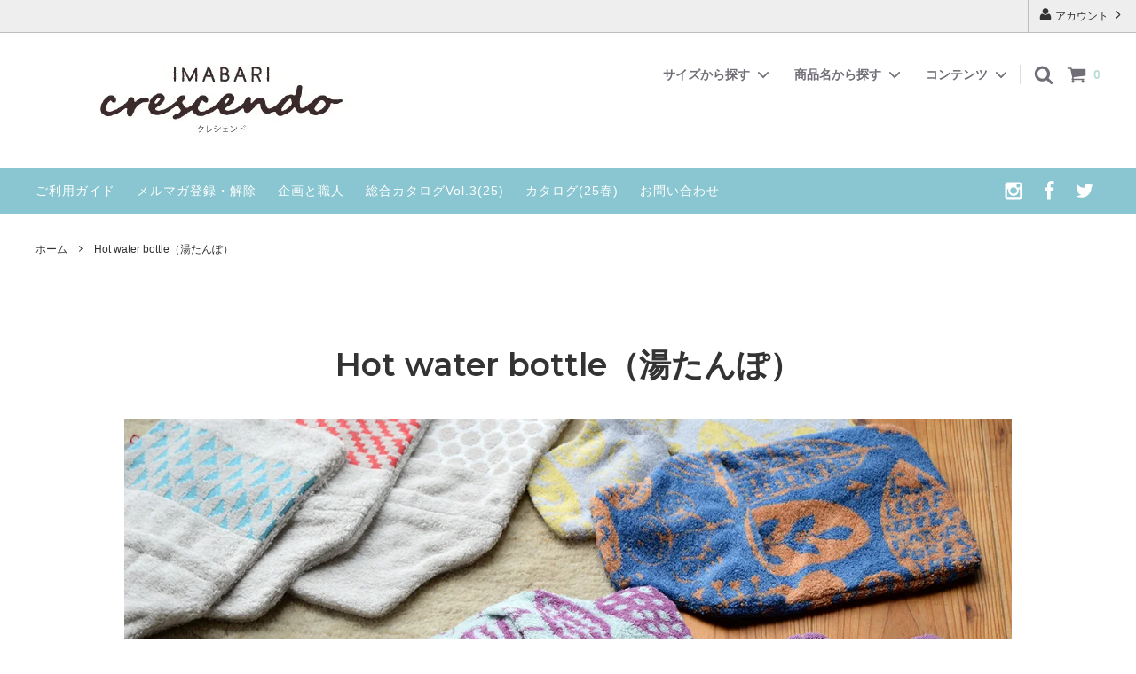

--- FILE ---
content_type: text/html; charset=EUC-JP
request_url: https://crescendotowel.shop-pro.jp/?mode=grp&gid=2836944&sort=n
body_size: 17708
content:
<!DOCTYPE html PUBLIC "-//W3C//DTD XHTML 1.0 Transitional//EN" "http://www.w3.org/TR/xhtml1/DTD/xhtml1-transitional.dtd">
<html xmlns:og="http://ogp.me/ns#" xmlns:fb="http://www.facebook.com/2008/fbml" xmlns:mixi="http://mixi-platform.com/ns#" xmlns="http://www.w3.org/1999/xhtml" xml:lang="ja" lang="ja" dir="ltr">
<head>
<meta http-equiv="content-type" content="text/html; charset=euc-jp" />
<meta http-equiv="X-UA-Compatible" content="IE=edge,chrome=1" />
<title>今治タオル｜クレシェン｜今治タオル製カバー　Hot water bottle（湯たんぽ）</title>
<meta name="Keywords" content="Hot water bottle（湯たんぽ）,今治タオル,タオル枕,かわいい,タオルセット,人気," />
<meta name="Description" content="今治タオルやベビー用品の企画販売・いまばりクレシェンド有限会社のオンラインショップです。長年の染色加工の経験で培った糸の選択、撚り方、染色加工の知識と技術でこだわりのタオルを作っています。スリムバスタオル、ベビータオルなど出産祝いやお返し、プレゼントに最適なギフトBOXもご用意しております。" />
<meta name="Author" content="いまばりクレシェンド" />
<meta name="Copyright" content="いまばりクレシェンド" />
<meta http-equiv="content-style-type" content="text/css" />
<meta http-equiv="content-script-type" content="text/javascript" />
<link rel="stylesheet" href="https://img07.shop-pro.jp/PA01438/422/css/3/index.css?cmsp_timestamp=20251202141732" type="text/css" />
<link rel="stylesheet" href="https://img07.shop-pro.jp/PA01438/422/css/3/product_list.css?cmsp_timestamp=20251202141732" type="text/css" />

<link rel="alternate" type="application/rss+xml" title="rss" href="https://crescendotowel.shop-pro.jp/?mode=rss" />
<link rel="shortcut icon" href="https://img07.shop-pro.jp/PA01438/422/favicon.ico?cmsp_timestamp=20251216113723" />
<script type="text/javascript" src="//ajax.googleapis.com/ajax/libs/jquery/1.11.0/jquery.min.js" ></script>
<meta property="og:title" content="今治タオル｜クレシェン｜今治タオル製カバー　Hot water bottle（湯たんぽ）" />
<meta property="og:description" content="今治タオルやベビー用品の企画販売・いまばりクレシェンド有限会社のオンラインショップです。長年の染色加工の経験で培った糸の選択、撚り方、染色加工の知識と技術でこだわりのタオルを作っています。スリムバスタオル、ベビータオルなど出産祝いやお返し、プレゼントに最適なギフトBOXもご用意しております。" />
<meta property="og:url" content="https://crescendotowel.shop-pro.jp?mode=grp&gid=2836944&sort=n" />
<meta property="og:site_name" content="クレシェンド有限会社 | crescendoオンラインショップ | 今治タオル　" />
<meta property="og:image" content=""/>
<meta name="google-site-verification" content="Ry7v5iECyG4JKphZhXPEdeoW8O63NIQI_-HyvTgU_uU" /><meta name="google-site-verification" content="i6madYLIkjUMF7nq5KMLypYwci3TwolrxjTenkOkC1Y" />
<script>
  var Colorme = {"page":"product_list","shop":{"account_id":"PA01438422","title":"\u30af\u30ec\u30b7\u30a7\u30f3\u30c9\u6709\u9650\u4f1a\u793e | crescendo\u30aa\u30f3\u30e9\u30a4\u30f3\u30b7\u30e7\u30c3\u30d7 | \u4eca\u6cbb\u30bf\u30aa\u30eb\u3000"},"basket":{"total_price":0,"items":[]},"customer":{"id":null}};

  (function() {
    function insertScriptTags() {
      var scriptTagDetails = [{"src":"https:\/\/assets.buzzec.jp\/colorme\/tags\/gtm-mrcspgfd_shop_1764300788.js","integrity":"sha384-cwZJq5qnX\/JInouaS6DYhEiLljC+gPqqHbBMys9Pyta6FCi6lMO3Zyp3kkArolU7"},{"src":"https:\/\/colorme-cdn.cart-rcv.jp\/PA01438422\/shop-fccf57a1912d63ffa88eee9d1324a99f-1281.js","integrity":"sha384-eslntqvsEZ2t1TnYsB319bLvKc53onI4Z+id+5OB2J03fWZtjpNR\/QOnScMuz84e"}];
      var entry = document.getElementsByTagName('script')[0];

      scriptTagDetails.forEach(function(tagDetail) {
        var script = document.createElement('script');

        script.type = 'text/javascript';
        script.src = tagDetail.src;
        script.async = true;

        if( tagDetail.integrity ) {
          script.integrity = tagDetail.integrity;
          script.setAttribute('crossorigin', 'anonymous');
        }

        entry.parentNode.insertBefore(script, entry);
      })
    }

    window.addEventListener('load', insertScriptTags, false);
  })();
</script>

<script async src="https://www.googletagmanager.com/gtag/js?id=G-6XJQMJ19T2"></script>
<script>
  window.dataLayer = window.dataLayer || [];
  function gtag(){dataLayer.push(arguments);}
  gtag('js', new Date());
  
      gtag('config', 'G-6XJQMJ19T2', (function() {
      var config = {};
      if (Colorme && Colorme.customer && Colorme.customer.id != null) {
        config.user_id = Colorme.customer.id;
      }
      return config;
    })());
  
  </script><script async src="https://zen.one/analytics.js"></script>
</head>
<body>
<meta name="colorme-acc-payload" content="?st=1&pt=10033&ut=2836944&at=PA01438422&v=20260119180604&re=&cn=6c6ca09832b5614d7d0e1efcf1cc1344" width="1" height="1" alt="" /><script>!function(){"use strict";Array.prototype.slice.call(document.getElementsByTagName("script")).filter((function(t){return t.src&&t.src.match(new RegExp("dist/acc-track.js$"))})).forEach((function(t){return document.body.removeChild(t)})),function t(c){var r=arguments.length>1&&void 0!==arguments[1]?arguments[1]:0;if(!(r>=c.length)){var e=document.createElement("script");e.onerror=function(){return t(c,r+1)},e.src="https://"+c[r]+"/dist/acc-track.js?rev=3",document.body.appendChild(e)}}(["acclog001.shop-pro.jp","acclog002.shop-pro.jp"])}();</script>



<script>
  // headタグの中にviewportのmetaタグを入れる
  (function () {
    var viewport = document.createElement('meta');
    viewport.setAttribute('name', 'viewport');
    viewport.setAttribute('content', 'width=device-width, initial-scale=1.0, maximum-scale=1.0, user-scalable=no');
    document.getElementsByTagName('head')[0].appendChild(viewport);
  }());
</script>

<div class="cart_in_modal__bg show_while_cart_in_connecting spinner" style="display: none;"></div>
<link href="https://fonts.googleapis.com/css?family=Montserrat:400,600" rel="stylesheet">
<input type="checkbox" class="state-drawer-nav" id="view-drawer-nav">
<input type="checkbox" class="state-search-form" id="view-search-form">
<label for="view-search-form" aria-label="検索フォームを閉じる" class="close-search-form c-overlay">
  <svg class="c-overlay__icon" role="img" aria-hidden="true"><use xlink:href="#close"></use></svg>
</label>
<label for="view-drawer-nav" aria-label="メニューを閉じる" class="close-drawer-nav c-overlay">
  <svg class="c-overlay__icon" role="img" aria-hidden="true"><use xlink:href="#close"></use></svg>
</label>

<div id="pagetop" class="p-body" ontouchstart="">
  <div class="p-header">
    <div class="js-fix-height"></div>
    <div id="js-fixed-header" class="p-fixed-header">
      <div class="p-header__bar">
        <ul class="p-header__user-nav">
                    <li>
            <a href="https://crescendotowel.shop-pro.jp/?mode=myaccount">
              <svg role="img" aria-hidden="true"><use xlink:href="#user"></use></svg>
              アカウント
              <svg role="img" aria-hidden="true"><use xlink:href="#angle-right"></use></svg>
            </a>
          </li>
        </ul>
        
      </div>
      <div class="p-global-header">
        <div class="p-layout-container">
          <a href="https://crescendotowel.shop-pro.jp/" class="p-global-header__logo p-global-header__logo--image js-header-logo">
            <img src="https://img07.shop-pro.jp/PA01438/422/PA01438422.jpg?cmsp_timestamp=20251216113723" alt="クレシェンド有限会社 | crescendoオンラインショップ | 今治タオル　" />
          </a>
          <a href="https://crescendotowel.shop-pro.jp/" class="p-global-header__home">
            <svg class="p-global-header__icon" role="img" aria-hidden="true"><use xlink:href="#home"></use></svg>
            ホーム
          </a>
          <div class="p-global-nav">
                        <form name="cart_view_with_async" method="POST" action="https://crescendotowel.shop-pro.jp/cart/proxy/basket?shop_id=PA01438422&shop_domain=crescendotowel.shop-pro.jp">
              <input type="hidden" name="reference_token" value="a4dcb3eb9f834fb4a70a4a3c09a1dbc7"><input type="hidden" name="shop_id" value="PA01438422"><input type="hidden" name="shop_domain" value="crescendotowel.shop-pro.jp">
            </form>
            <a href="javascript:void(0)" class="p-global-header__cart cart_view_with_async">
              <span class="p-global-header__cart-icon">
                <svg class="p-global-header__icon" role="img" aria-hidden="true" aria-label="カート">
                  <use xlink:href="#shopping-cart"></use>
                </svg>
              </span>
              <span class="p-global-header__cart-count cart_count">
                0
              </span>
            </a>
                        <label for="view-search-form" class="p-global-header__search open-search-form">
              <svg class="p-global-header__icon" role="img" aria-hidden="true"><use xlink:href="#search"></use></svg>
            </label>
                        <dl class="p-global-nav__unit js-global-nav-list">
              <dt class="p-global-nav__heading">
                サイズから探す
                <svg class="p-global-header__icon" role="img" aria-hidden="true"><use xlink:href="#angle-down"></use></svg>
              </dt>
              <dd class="p-global-nav__body">
                <div class="p-global-nav__body-inner">
                  <ul class="p-global-nav__list">
                                        <li>
                      <a href="https://crescendotowel.shop-pro.jp/?mode=cate&cbid=2550448&csid=0&sort=n">
                        Bath Towel｜バスタオル
                      </a>
                    </li>
                                        <li>
                      <a href="https://crescendotowel.shop-pro.jp/?mode=cate&cbid=2550500&csid=0&sort=n">
                        Face Towel｜フェイスタオル
                      </a>
                    </li>
                                        <li>
                      <a href="https://crescendotowel.shop-pro.jp/?mode=cate&cbid=2550503&csid=0&sort=n">
                        Sports Towel｜スポーツタオル
                      </a>
                    </li>
                                        <li>
                      <a href="https://crescendotowel.shop-pro.jp/?mode=cate&cbid=2587188&csid=0&sort=n">
                        Towel Muffler｜タオルマフラー
                      </a>
                    </li>
                                        <li>
                      <a href="https://crescendotowel.shop-pro.jp/?mode=cate&cbid=2550501&csid=0&sort=n">
                        Wash Towel｜ウォッシュタオル
                      </a>
                    </li>
                                        <li>
                      <a href="https://crescendotowel.shop-pro.jp/?mode=cate&cbid=2550502&csid=0&sort=n">
                        Towel Handkerchief｜タオルハンカチ
                      </a>
                    </li>
                                        <li>
                      <a href="https://crescendotowel.shop-pro.jp/?mode=cate&cbid=2635601&csid=0&sort=n">
                        Towelket｜タオルケット
                      </a>
                    </li>
                                        <li>
                      <a href="https://crescendotowel.shop-pro.jp/?mode=cate&cbid=2550816&csid=0&sort=n">
                        Wear｜ウェア
                      </a>
                    </li>
                                        <li>
                      <a href="https://crescendotowel.shop-pro.jp/?mode=cate&cbid=2619705&csid=0&sort=n">
                        Mask｜マスク
                      </a>
                    </li>
                                        <li>
                      <a href="https://crescendotowel.shop-pro.jp/?mode=cate&cbid=2550505&csid=0&sort=n">
                        Baby & Kids｜ベビー＆キッズ
                      </a>
                    </li>
                                        <li>
                      <a href="https://crescendotowel.shop-pro.jp/?mode=cate&cbid=2550504&csid=0&sort=n">
                        Gift Set｜ギフトセット
                      </a>
                    </li>
                                        <li>
                      <a href="https://crescendotowel.shop-pro.jp/?mode=cate&cbid=2576192&csid=0&sort=n">
                        Wrapping｜ラッピング
                      </a>
                    </li>
                                      </ul>
                </div>
              </dd>
            </dl>
                                    <dl class="p-global-nav__unit js-global-nav-list">
              <dt class="p-global-nav__heading">
                商品名から探す
                <svg class="p-global-header__icon" role="img" aria-hidden="true"><use xlink:href="#angle-down"></use></svg>
              </dt>
              <dd class="p-global-nav__body">
                <div class="p-global-nav__body-inner">
                  <ul class="p-global-nav__list">
                                        <li>
                      <a href="https://crescendotowel.shop-pro.jp/?mode=grp&gid=2111457&sort=n">
                        アラビアン
                      </a>
                    </li>
                                        <li>
                      <a href="https://crescendotowel.shop-pro.jp/?mode=grp&gid=2721137&sort=n">
                        AMICA（アミカ）
                      </a>
                    </li>
                                        <li>
                      <a href="https://crescendotowel.shop-pro.jp/?mode=grp&gid=3016282&sort=n">
                        AMICA（アミカ）ポーチ
                      </a>
                    </li>
                                        <li>
                      <a href="https://crescendotowel.shop-pro.jp/?mode=grp&gid=2111480&sort=n">
                        イニシャルレースハンカチ
                      </a>
                    </li>
                                        <li>
                      <a href="https://crescendotowel.shop-pro.jp/?mode=grp&gid=2961274&sort=n">
                        海のいきものがたり
                      </a>
                    </li>
                                        <li>
                      <a href="https://crescendotowel.shop-pro.jp/?mode=grp&gid=2836107&sort=n">
                        潤いのバスローブ
                      </a>
                    </li>
                                        <li>
                      <a href="https://crescendotowel.shop-pro.jp/?mode=grp&gid=2836108&sort=n">
                        潤いのヘアタオル
                      </a>
                    </li>
                                        <li>
                      <a href="https://crescendotowel.shop-pro.jp/?mode=grp&gid=2836887&sort=n">
                        エンブロイダリー
                      </a>
                    </li>
                                        <li>
                      <a href="https://crescendotowel.shop-pro.jp/?mode=grp&gid=2790409&sort=n">
                        休日と私とハンカチと
                      </a>
                    </li>
                                        <li>
                      <a href="https://crescendotowel.shop-pro.jp/?mode=grp&gid=2111472&sort=n">
                        グラス
                      </a>
                    </li>
                                        <li>
                      <a href="https://crescendotowel.shop-pro.jp/?mode=grp&gid=2720900&sort=n">
                        Kotosara（ことさら）
                      </a>
                    </li>
                                        <li>
                      <a href="https://crescendotowel.shop-pro.jp/?mode=grp&gid=2721045&sort=n">
                        ZARATO（ザラト）
                      </a>
                    </li>
                                        <li>
                      <a href="https://crescendotowel.shop-pro.jp/?mode=grp&gid=3058922&sort=n">
                        シフォン
                      </a>
                    </li>
                                        <li>
                      <a href="https://crescendotowel.shop-pro.jp/?mode=grp&gid=2111463&sort=n">
                        ジムライン
                      </a>
                    </li>
                                        <li>
                      <a href="https://crescendotowel.shop-pro.jp/?mode=grp&gid=2424162&sort=n">
                        ジオメトリック
                      </a>
                    </li>
                                        <li>
                      <a href="https://crescendotowel.shop-pro.jp/?mode=grp&gid=2836200&sort=n">
                        タオル枕 ねむねむ
                      </a>
                    </li>
                                        <li>
                      <a href="https://crescendotowel.shop-pro.jp/?mode=grp&gid=2264973&sort=n">
                        ひやリズム
                      </a>
                    </li>
                                        <li>
                      <a href="https://crescendotowel.shop-pro.jp/?mode=grp&gid=3058923&sort=n">
                        ひやリズムZ
                      </a>
                    </li>
                                        <li>
                      <a href="https://crescendotowel.shop-pro.jp/?mode=grp&gid=2344780&sort=n">
                        冷んやりシート付き今治タオルマフラー
                      </a>
                    </li>
                                        <li>
                      <a href="https://crescendotowel.shop-pro.jp/?mode=grp&gid=2265101&sort=n">
                        パプリカ
                      </a>
                    </li>
                                        <li>
                      <a href="https://crescendotowel.shop-pro.jp/?mode=grp&gid=2111477&sort=n">
                        ファンデーション
                      </a>
                    </li>
                                        <li>
                      <a href="https://crescendotowel.shop-pro.jp/?mode=grp&gid=2912650&sort=n">
                        ブルックリンスタイル
                      </a>
                    </li>
                                        <li>
                      <a href="https://crescendotowel.shop-pro.jp/?mode=grp&gid=2836944&sort=n">
                        Hot water bottle（湯たんぽ）
                      </a>
                    </li>
                                        <li>
                      <a href="https://crescendotowel.shop-pro.jp/?mode=grp&gid=2111470&sort=n">
                        マシュマロ
                      </a>
                    </li>
                                        <li>
                      <a href="https://crescendotowel.shop-pro.jp/?mode=grp&gid=2912651&sort=n">
                        melange（メランジェ）
                      </a>
                    </li>
                                        <li>
                      <a href="https://crescendotowel.shop-pro.jp/?mode=grp&gid=2111473&sort=n">
                        モネ
                      </a>
                    </li>
                                        <li>
                      <a href="https://crescendotowel.shop-pro.jp/?mode=grp&gid=2836098&sort=n">
                        YOUR COLORS（ユアカラーズ）
                      </a>
                    </li>
                                        <li>
                      <a href="https://crescendotowel.shop-pro.jp/?mode=grp&gid=2912646&sort=n">
                        LINE（ライン）
                      </a>
                    </li>
                                        <li>
                      <a href="https://crescendotowel.shop-pro.jp/?mode=grp&gid=2542483&sort=n">
                        Riga（リガ）
                      </a>
                    </li>
                                        <li>
                      <a href="https://crescendotowel.shop-pro.jp/?mode=grp&gid=2720745&sort=n">
                        凜（りん）
                      </a>
                    </li>
                                        <li>
                      <a href="https://crescendotowel.shop-pro.jp/?mode=grp&gid=3058925&sort=n">
                        LuLu（ルル）
                      </a>
                    </li>
                                        <li>
                      <a href="https://crescendotowel.shop-pro.jp/?mode=grp&gid=2111753&sort=n">
                        ベビー&キッズ
                      </a>
                    </li>
                                        <li>
                      <a href="https://crescendotowel.shop-pro.jp/?mode=grp&gid=2419492&sort=n">
                        マスク
                      </a>
                    </li>
                                        <li>
                      <a href="https://crescendotowel.shop-pro.jp/?mode=grp&gid=2751593&sort=n">
                        SALE（セール）
                      </a>
                    </li>
                                        <li>
                      <a href="https://crescendotowel.shop-pro.jp/?mode=grp&gid=2852987&sort=n">
                        STA
                      </a>
                    </li>
                                        <li>
                      <a href="https://crescendotowel.shop-pro.jp/?mode=grp&gid=3012029&sort=n">
                        素材から探す：しっとりふわふわタオル
                      </a>
                    </li>
                                        <li>
                      <a href="https://crescendotowel.shop-pro.jp/?mode=grp&gid=3015247&sort=n">
                        素材から探す：もっちりとした 量感豊かなタオル
                      </a>
                    </li>
                                        <li>
                      <a href="https://crescendotowel.shop-pro.jp/?mode=grp&gid=3015249&sort=n">
                        素材から探す：ザラッ！と夏タオル
                      </a>
                    </li>
                                        <li>
                      <a href="https://crescendotowel.shop-pro.jp/?mode=grp&gid=3015277&sort=n">
                        素材から探す：さらっとしなやかタオル
                      </a>
                    </li>
                                      </ul>
                </div>
              </dd>
            </dl>
                                    <dl class="p-global-nav__unit js-global-nav-list">
              <dt class="p-global-nav__heading">
                コンテンツ
                <svg class="p-global-header__icon" role="img" aria-hidden="true"><use xlink:href="#angle-down"></use></svg>
              </dt>
              <dd class="p-global-nav__body">
                <div class="p-global-nav__body-inner">
                  <ul class="p-global-nav__list">
                                        <li>
                      <a href="https://crescendotowel.shop-pro.jp/?mode=f1">
                        今治タオルについて
                      </a>
                    </li>
                                        <li>
                      <a href="https://crescendotowel.shop-pro.jp/?mode=f3">
                        ギフトについて
                      </a>
                    </li>
                                        <li>
                      <a href="https://crescendotowel.shop-pro.jp/?mode=f4">
                        Amazon Payが使えます
                      </a>
                    </li>
                                        <li>
                      <a href="https://crescendotowel.shop-pro.jp/?mode=f5">
                        レビュー投稿でプレゼント！
                      </a>
                    </li>
                                        <li>
                      <a href="https://crescendotowel.shop-pro.jp/?mode=f6">
                        初めてのお買い物時に500ポイントプレゼント！
                      </a>
                    </li>
                                        <li>
                      <a href="https://crescendotowel.shop-pro.jp/?mode=f7">
                        商品カタログ
                      </a>
                    </li>
                                      </ul>
                </div>
              </dd>
            </dl>
                      </div>
        </div>

      </div>
    </div>
    <div class="p-sub-header">
      <div class="p-layout-container">
        <ul class="p-sub-header__content-nav">
          <li>
            <a href="https://crescendotowel.shop-pro.jp/?mode=sk">ご利用ガイド</a>
          </li>
                    <li>
            <a href="https://crescendotowel.shop-pro.jp/customer/newsletter/subscriptions/new">メルマガ登録・解除</a>
          </li>
          					<li>
            <a href="https://www.crescendo-site.com/kikaku.html" target="blink">
              企画と職人
            </a>
          </li>
					<li>	
						<a href="https://saas.actibookone.com/content/detail?param=eyJjb250ZW50TnVtIjo2MjU4MDh9&detailFlg=0&pNo=1" target="_blank">総合カタログVol.3(25)
            </a>
          </li>
					<li>
            <a href="https://saas.actibookone.com/content/detail?param=eyJjb250ZW50TnVtIjo1NTE0NzZ9&detailFlg=0&pNo=1" target="_blank">カタログ(25春)
            </a>
						</li>
				    <!--<li>	
						<a href="https://saas.actibookone.com/content/detail?param=eyJjb250ZW50TnVtIjo0ODg3MTV9&detailFlg=0&pNo=1" target="_blank">総合カタログVol.2(24)
            </a>
          </li>-->
					<li>
            <a href="https://crescendotowel.shop-pro.jp/customer/inquiries/new">
              お問い合わせ
            </a>
          </li>
        </ul>
                <ul class="p-sub-header__social-nav">
                    <li>
            <a href="https://www.instagram.com/crescendo_imabari/" target="_blank">
              <svg class="c-social-icon" role="img" aria-hidden="true"><use xlink:href="#instagram"></use></svg>
            </a>
          </li>
          					
                    <li>
            <a href="https://www.facebook.com/crescendo.imabari">
              <svg class="c-social-icon" role="img" aria-hidden="true"><use xlink:href="#facebook"></use></svg>
            </a>
          </li>
                              <li>
            <a href="https://twitter.com/17crescendo">
              <svg class="c-social-icon" role="img" aria-hidden="true"><use xlink:href="#twitter"></use></svg>
            </a>
          </li>
                                      </ul>
              </div>

    </div>
  </div>
  <div id="js-sp-header" class="sp-global-header">
    <label for="view-drawer-nav" class="sp-global-header__unit open-drawer-nav">
      <svg class="p-global-header__icon" role="img" aria-hidden="true"><use xlink:href="#bars"></use></svg>
      メニュー
    </label>
    <label for="view-search-form" class="sp-global-header__unit open-search-form">
      <svg class="p-global-header__icon" role="img" aria-hidden="true"><use xlink:href="#search"></use></svg>
      検索
    </label>
        <form name="cart_view_with_async" method="POST" action="https://crescendotowel.shop-pro.jp/cart/proxy/basket?shop_id=PA01438422&shop_domain=crescendotowel.shop-pro.jp">
      <input type="hidden" name="reference_token" value="a4dcb3eb9f834fb4a70a4a3c09a1dbc7"><input type="hidden" name="shop_id" value="PA01438422"><input type="hidden" name="shop_domain" value="crescendotowel.shop-pro.jp">
    </form>
    <a href="javascript:void(0)" class="sp-global-header__unit cart_view_with_async">
      <span class="p-global-header__cart-icon">
        <svg class="p-global-header__icon" role="img" aria-hidden="true"><use xlink:href="#shopping-cart"></use></svg>
      </span>
      カート
    </a>
      </div>

  <div class="p-drawer-nav">
    <ul class="p-drawer__list">
      <li>
        <label for="view-drawer-nav" aria-label="メニューを閉じる" class="c-sp-list c-sp-list--close-menu">
          <span class="c-sp-list__value">
            メニューを閉じる
          </span>
        </label>
      </li>
      <li>
        <a href="https://crescendotowel.shop-pro.jp/" class="c-sp-list">
          <span class="c-sp-list__mark">
            <svg class="c-sp-list__icon" role="img" aria-hidden="true"><use xlink:href="#home"></use></svg>
          </span>
          <span class="c-sp-list__value">
            ホーム
          </span>
          <span class="c-sp-list__nav-icon">
            <svg class="c-sp-list__icon" role="img" aria-hidden="true"><use xlink:href="#angle-right"></use></svg>
          </span>
        </a>
      </li>
    </ul>
    <div class="p-drawer__heading">
      ユーザー
    </div>
    <ul class="p-drawer__list">
            <li>
        <a href="https://crescendotowel.shop-pro.jp/?mode=myaccount" class="c-sp-list">
          <span class="c-sp-list__value">
            アカウント
          </span>
          <span class="c-sp-list__nav-icon">
            <svg class="c-sp-list__icon" role="img" aria-hidden="true"><use xlink:href="#angle-right"></use></svg>
          </span>
        </a>
      </li>
    </ul>
        <div class="p-drawer__heading">
      絞り込む
    </div>
            <dl class="p-drawer__list">
      <dt class="c-sp-list js-drawer-pulldown">
        <span class="c-sp-list__value">
          サイズから探す
        </span>
        <span class="c-sp-list__nav-icon">
          <svg class="c-sp-list__icon--pulldown" role="img" aria-hidden="true"><use xlink:href="#angle-down"></use></svg>
        </span>
      </dt>
      <dd class="p-drawer__pulldown">
        <ul class="p-drawer__list">
                    <li>
            <a href="https://crescendotowel.shop-pro.jp/?mode=cate&cbid=2550448&csid=0&sort=n" class="c-sp-list">
              <span class="c-sp-list__value">
                Bath Towel｜バスタオル
              </span>
              <span class="c-sp-list__nav-icon">
                <svg class="c-sp-list__icon" role="img" aria-hidden="true"><use xlink:href="#angle-right"></use></svg>
              </span>
            </a>
          </li>
                    <li>
            <a href="https://crescendotowel.shop-pro.jp/?mode=cate&cbid=2550500&csid=0&sort=n" class="c-sp-list">
              <span class="c-sp-list__value">
                Face Towel｜フェイスタオル
              </span>
              <span class="c-sp-list__nav-icon">
                <svg class="c-sp-list__icon" role="img" aria-hidden="true"><use xlink:href="#angle-right"></use></svg>
              </span>
            </a>
          </li>
                    <li>
            <a href="https://crescendotowel.shop-pro.jp/?mode=cate&cbid=2550503&csid=0&sort=n" class="c-sp-list">
              <span class="c-sp-list__value">
                Sports Towel｜スポーツタオル
              </span>
              <span class="c-sp-list__nav-icon">
                <svg class="c-sp-list__icon" role="img" aria-hidden="true"><use xlink:href="#angle-right"></use></svg>
              </span>
            </a>
          </li>
                    <li>
            <a href="https://crescendotowel.shop-pro.jp/?mode=cate&cbid=2587188&csid=0&sort=n" class="c-sp-list">
              <span class="c-sp-list__value">
                Towel Muffler｜タオルマフラー
              </span>
              <span class="c-sp-list__nav-icon">
                <svg class="c-sp-list__icon" role="img" aria-hidden="true"><use xlink:href="#angle-right"></use></svg>
              </span>
            </a>
          </li>
                    <li>
            <a href="https://crescendotowel.shop-pro.jp/?mode=cate&cbid=2550501&csid=0&sort=n" class="c-sp-list">
              <span class="c-sp-list__value">
                Wash Towel｜ウォッシュタオル
              </span>
              <span class="c-sp-list__nav-icon">
                <svg class="c-sp-list__icon" role="img" aria-hidden="true"><use xlink:href="#angle-right"></use></svg>
              </span>
            </a>
          </li>
                    <li>
            <a href="https://crescendotowel.shop-pro.jp/?mode=cate&cbid=2550502&csid=0&sort=n" class="c-sp-list">
              <span class="c-sp-list__value">
                Towel Handkerchief｜タオルハンカチ
              </span>
              <span class="c-sp-list__nav-icon">
                <svg class="c-sp-list__icon" role="img" aria-hidden="true"><use xlink:href="#angle-right"></use></svg>
              </span>
            </a>
          </li>
                    <li>
            <a href="https://crescendotowel.shop-pro.jp/?mode=cate&cbid=2635601&csid=0&sort=n" class="c-sp-list">
              <span class="c-sp-list__value">
                Towelket｜タオルケット
              </span>
              <span class="c-sp-list__nav-icon">
                <svg class="c-sp-list__icon" role="img" aria-hidden="true"><use xlink:href="#angle-right"></use></svg>
              </span>
            </a>
          </li>
                    <li>
            <a href="https://crescendotowel.shop-pro.jp/?mode=cate&cbid=2550816&csid=0&sort=n" class="c-sp-list">
              <span class="c-sp-list__value">
                Wear｜ウェア
              </span>
              <span class="c-sp-list__nav-icon">
                <svg class="c-sp-list__icon" role="img" aria-hidden="true"><use xlink:href="#angle-right"></use></svg>
              </span>
            </a>
          </li>
                    <li>
            <a href="https://crescendotowel.shop-pro.jp/?mode=cate&cbid=2619705&csid=0&sort=n" class="c-sp-list">
              <span class="c-sp-list__value">
                Mask｜マスク
              </span>
              <span class="c-sp-list__nav-icon">
                <svg class="c-sp-list__icon" role="img" aria-hidden="true"><use xlink:href="#angle-right"></use></svg>
              </span>
            </a>
          </li>
                    <li>
            <a href="https://crescendotowel.shop-pro.jp/?mode=cate&cbid=2550505&csid=0&sort=n" class="c-sp-list">
              <span class="c-sp-list__value">
                Baby & Kids｜ベビー＆キッズ
              </span>
              <span class="c-sp-list__nav-icon">
                <svg class="c-sp-list__icon" role="img" aria-hidden="true"><use xlink:href="#angle-right"></use></svg>
              </span>
            </a>
          </li>
                    <li>
            <a href="https://crescendotowel.shop-pro.jp/?mode=cate&cbid=2550504&csid=0&sort=n" class="c-sp-list">
              <span class="c-sp-list__value">
                Gift Set｜ギフトセット
              </span>
              <span class="c-sp-list__nav-icon">
                <svg class="c-sp-list__icon" role="img" aria-hidden="true"><use xlink:href="#angle-right"></use></svg>
              </span>
            </a>
          </li>
                    <li>
            <a href="https://crescendotowel.shop-pro.jp/?mode=cate&cbid=2576192&csid=0&sort=n" class="c-sp-list">
              <span class="c-sp-list__value">
                Wrapping｜ラッピング
              </span>
              <span class="c-sp-list__nav-icon">
                <svg class="c-sp-list__icon" role="img" aria-hidden="true"><use xlink:href="#angle-right"></use></svg>
              </span>
            </a>
          </li>
                  </ul>
      </dd>
    </dl>
            <dl class="p-drawer__list">
      <dt class="c-sp-list js-drawer-pulldown">
        <span class="c-sp-list__value">
          商品名から探す
        </span>
        <span class="c-sp-list__nav-icon">
          <svg class="c-sp-list__icon--pulldown" role="img" aria-hidden="true"><use xlink:href="#angle-down"></use></svg>
        </span>
      </dt>
      <dd class="p-drawer__pulldown">
        <ul class="p-drawer__list">
                    <li>
            <a href="https://crescendotowel.shop-pro.jp/?mode=grp&gid=2111457&sort=n" class="c-sp-list">
              <span class="c-sp-list__value">
                アラビアン
              </span>
              <span class="c-sp-list__nav-icon">
                <svg class="c-sp-list__icon" role="img" aria-hidden="true"><use xlink:href="#angle-right"></use></svg>
              </span>
            </a>
          </li>
                    <li>
            <a href="https://crescendotowel.shop-pro.jp/?mode=grp&gid=2721137&sort=n" class="c-sp-list">
              <span class="c-sp-list__value">
                AMICA（アミカ）
              </span>
              <span class="c-sp-list__nav-icon">
                <svg class="c-sp-list__icon" role="img" aria-hidden="true"><use xlink:href="#angle-right"></use></svg>
              </span>
            </a>
          </li>
                    <li>
            <a href="https://crescendotowel.shop-pro.jp/?mode=grp&gid=3016282&sort=n" class="c-sp-list">
              <span class="c-sp-list__value">
                AMICA（アミカ）ポーチ
              </span>
              <span class="c-sp-list__nav-icon">
                <svg class="c-sp-list__icon" role="img" aria-hidden="true"><use xlink:href="#angle-right"></use></svg>
              </span>
            </a>
          </li>
                    <li>
            <a href="https://crescendotowel.shop-pro.jp/?mode=grp&gid=2111480&sort=n" class="c-sp-list">
              <span class="c-sp-list__value">
                イニシャルレースハンカチ
              </span>
              <span class="c-sp-list__nav-icon">
                <svg class="c-sp-list__icon" role="img" aria-hidden="true"><use xlink:href="#angle-right"></use></svg>
              </span>
            </a>
          </li>
                    <li>
            <a href="https://crescendotowel.shop-pro.jp/?mode=grp&gid=2961274&sort=n" class="c-sp-list">
              <span class="c-sp-list__value">
                海のいきものがたり
              </span>
              <span class="c-sp-list__nav-icon">
                <svg class="c-sp-list__icon" role="img" aria-hidden="true"><use xlink:href="#angle-right"></use></svg>
              </span>
            </a>
          </li>
                    <li>
            <a href="https://crescendotowel.shop-pro.jp/?mode=grp&gid=2836107&sort=n" class="c-sp-list">
              <span class="c-sp-list__value">
                潤いのバスローブ
              </span>
              <span class="c-sp-list__nav-icon">
                <svg class="c-sp-list__icon" role="img" aria-hidden="true"><use xlink:href="#angle-right"></use></svg>
              </span>
            </a>
          </li>
                    <li>
            <a href="https://crescendotowel.shop-pro.jp/?mode=grp&gid=2836108&sort=n" class="c-sp-list">
              <span class="c-sp-list__value">
                潤いのヘアタオル
              </span>
              <span class="c-sp-list__nav-icon">
                <svg class="c-sp-list__icon" role="img" aria-hidden="true"><use xlink:href="#angle-right"></use></svg>
              </span>
            </a>
          </li>
                    <li>
            <a href="https://crescendotowel.shop-pro.jp/?mode=grp&gid=2836887&sort=n" class="c-sp-list">
              <span class="c-sp-list__value">
                エンブロイダリー
              </span>
              <span class="c-sp-list__nav-icon">
                <svg class="c-sp-list__icon" role="img" aria-hidden="true"><use xlink:href="#angle-right"></use></svg>
              </span>
            </a>
          </li>
                    <li>
            <a href="https://crescendotowel.shop-pro.jp/?mode=grp&gid=2790409&sort=n" class="c-sp-list">
              <span class="c-sp-list__value">
                休日と私とハンカチと
              </span>
              <span class="c-sp-list__nav-icon">
                <svg class="c-sp-list__icon" role="img" aria-hidden="true"><use xlink:href="#angle-right"></use></svg>
              </span>
            </a>
          </li>
                    <li>
            <a href="https://crescendotowel.shop-pro.jp/?mode=grp&gid=2111472&sort=n" class="c-sp-list">
              <span class="c-sp-list__value">
                グラス
              </span>
              <span class="c-sp-list__nav-icon">
                <svg class="c-sp-list__icon" role="img" aria-hidden="true"><use xlink:href="#angle-right"></use></svg>
              </span>
            </a>
          </li>
                    <li>
            <a href="https://crescendotowel.shop-pro.jp/?mode=grp&gid=2720900&sort=n" class="c-sp-list">
              <span class="c-sp-list__value">
                Kotosara（ことさら）
              </span>
              <span class="c-sp-list__nav-icon">
                <svg class="c-sp-list__icon" role="img" aria-hidden="true"><use xlink:href="#angle-right"></use></svg>
              </span>
            </a>
          </li>
                    <li>
            <a href="https://crescendotowel.shop-pro.jp/?mode=grp&gid=2721045&sort=n" class="c-sp-list">
              <span class="c-sp-list__value">
                ZARATO（ザラト）
              </span>
              <span class="c-sp-list__nav-icon">
                <svg class="c-sp-list__icon" role="img" aria-hidden="true"><use xlink:href="#angle-right"></use></svg>
              </span>
            </a>
          </li>
                    <li>
            <a href="https://crescendotowel.shop-pro.jp/?mode=grp&gid=3058922&sort=n" class="c-sp-list">
              <span class="c-sp-list__value">
                シフォン
              </span>
              <span class="c-sp-list__nav-icon">
                <svg class="c-sp-list__icon" role="img" aria-hidden="true"><use xlink:href="#angle-right"></use></svg>
              </span>
            </a>
          </li>
                    <li>
            <a href="https://crescendotowel.shop-pro.jp/?mode=grp&gid=2111463&sort=n" class="c-sp-list">
              <span class="c-sp-list__value">
                ジムライン
              </span>
              <span class="c-sp-list__nav-icon">
                <svg class="c-sp-list__icon" role="img" aria-hidden="true"><use xlink:href="#angle-right"></use></svg>
              </span>
            </a>
          </li>
                    <li>
            <a href="https://crescendotowel.shop-pro.jp/?mode=grp&gid=2424162&sort=n" class="c-sp-list">
              <span class="c-sp-list__value">
                ジオメトリック
              </span>
              <span class="c-sp-list__nav-icon">
                <svg class="c-sp-list__icon" role="img" aria-hidden="true"><use xlink:href="#angle-right"></use></svg>
              </span>
            </a>
          </li>
                    <li>
            <a href="https://crescendotowel.shop-pro.jp/?mode=grp&gid=2836200&sort=n" class="c-sp-list">
              <span class="c-sp-list__value">
                タオル枕 ねむねむ
              </span>
              <span class="c-sp-list__nav-icon">
                <svg class="c-sp-list__icon" role="img" aria-hidden="true"><use xlink:href="#angle-right"></use></svg>
              </span>
            </a>
          </li>
                    <li>
            <a href="https://crescendotowel.shop-pro.jp/?mode=grp&gid=2264973&sort=n" class="c-sp-list">
              <span class="c-sp-list__value">
                ひやリズム
              </span>
              <span class="c-sp-list__nav-icon">
                <svg class="c-sp-list__icon" role="img" aria-hidden="true"><use xlink:href="#angle-right"></use></svg>
              </span>
            </a>
          </li>
                    <li>
            <a href="https://crescendotowel.shop-pro.jp/?mode=grp&gid=3058923&sort=n" class="c-sp-list">
              <span class="c-sp-list__value">
                ひやリズムZ
              </span>
              <span class="c-sp-list__nav-icon">
                <svg class="c-sp-list__icon" role="img" aria-hidden="true"><use xlink:href="#angle-right"></use></svg>
              </span>
            </a>
          </li>
                    <li>
            <a href="https://crescendotowel.shop-pro.jp/?mode=grp&gid=2344780&sort=n" class="c-sp-list">
              <span class="c-sp-list__value">
                冷んやりシート付き今治タオルマフラー
              </span>
              <span class="c-sp-list__nav-icon">
                <svg class="c-sp-list__icon" role="img" aria-hidden="true"><use xlink:href="#angle-right"></use></svg>
              </span>
            </a>
          </li>
                    <li>
            <a href="https://crescendotowel.shop-pro.jp/?mode=grp&gid=2265101&sort=n" class="c-sp-list">
              <span class="c-sp-list__value">
                パプリカ
              </span>
              <span class="c-sp-list__nav-icon">
                <svg class="c-sp-list__icon" role="img" aria-hidden="true"><use xlink:href="#angle-right"></use></svg>
              </span>
            </a>
          </li>
                    <li>
            <a href="https://crescendotowel.shop-pro.jp/?mode=grp&gid=2111477&sort=n" class="c-sp-list">
              <span class="c-sp-list__value">
                ファンデーション
              </span>
              <span class="c-sp-list__nav-icon">
                <svg class="c-sp-list__icon" role="img" aria-hidden="true"><use xlink:href="#angle-right"></use></svg>
              </span>
            </a>
          </li>
                    <li>
            <a href="https://crescendotowel.shop-pro.jp/?mode=grp&gid=2912650&sort=n" class="c-sp-list">
              <span class="c-sp-list__value">
                ブルックリンスタイル
              </span>
              <span class="c-sp-list__nav-icon">
                <svg class="c-sp-list__icon" role="img" aria-hidden="true"><use xlink:href="#angle-right"></use></svg>
              </span>
            </a>
          </li>
                    <li>
            <a href="https://crescendotowel.shop-pro.jp/?mode=grp&gid=2836944&sort=n" class="c-sp-list">
              <span class="c-sp-list__value">
                Hot water bottle（湯たんぽ）
              </span>
              <span class="c-sp-list__nav-icon">
                <svg class="c-sp-list__icon" role="img" aria-hidden="true"><use xlink:href="#angle-right"></use></svg>
              </span>
            </a>
          </li>
                    <li>
            <a href="https://crescendotowel.shop-pro.jp/?mode=grp&gid=2111470&sort=n" class="c-sp-list">
              <span class="c-sp-list__value">
                マシュマロ
              </span>
              <span class="c-sp-list__nav-icon">
                <svg class="c-sp-list__icon" role="img" aria-hidden="true"><use xlink:href="#angle-right"></use></svg>
              </span>
            </a>
          </li>
                    <li>
            <a href="https://crescendotowel.shop-pro.jp/?mode=grp&gid=2912651&sort=n" class="c-sp-list">
              <span class="c-sp-list__value">
                melange（メランジェ）
              </span>
              <span class="c-sp-list__nav-icon">
                <svg class="c-sp-list__icon" role="img" aria-hidden="true"><use xlink:href="#angle-right"></use></svg>
              </span>
            </a>
          </li>
                    <li>
            <a href="https://crescendotowel.shop-pro.jp/?mode=grp&gid=2111473&sort=n" class="c-sp-list">
              <span class="c-sp-list__value">
                モネ
              </span>
              <span class="c-sp-list__nav-icon">
                <svg class="c-sp-list__icon" role="img" aria-hidden="true"><use xlink:href="#angle-right"></use></svg>
              </span>
            </a>
          </li>
                    <li>
            <a href="https://crescendotowel.shop-pro.jp/?mode=grp&gid=2836098&sort=n" class="c-sp-list">
              <span class="c-sp-list__value">
                YOUR COLORS（ユアカラーズ）
              </span>
              <span class="c-sp-list__nav-icon">
                <svg class="c-sp-list__icon" role="img" aria-hidden="true"><use xlink:href="#angle-right"></use></svg>
              </span>
            </a>
          </li>
                    <li>
            <a href="https://crescendotowel.shop-pro.jp/?mode=grp&gid=2912646&sort=n" class="c-sp-list">
              <span class="c-sp-list__value">
                LINE（ライン）
              </span>
              <span class="c-sp-list__nav-icon">
                <svg class="c-sp-list__icon" role="img" aria-hidden="true"><use xlink:href="#angle-right"></use></svg>
              </span>
            </a>
          </li>
                    <li>
            <a href="https://crescendotowel.shop-pro.jp/?mode=grp&gid=2542483&sort=n" class="c-sp-list">
              <span class="c-sp-list__value">
                Riga（リガ）
              </span>
              <span class="c-sp-list__nav-icon">
                <svg class="c-sp-list__icon" role="img" aria-hidden="true"><use xlink:href="#angle-right"></use></svg>
              </span>
            </a>
          </li>
                    <li>
            <a href="https://crescendotowel.shop-pro.jp/?mode=grp&gid=2720745&sort=n" class="c-sp-list">
              <span class="c-sp-list__value">
                凜（りん）
              </span>
              <span class="c-sp-list__nav-icon">
                <svg class="c-sp-list__icon" role="img" aria-hidden="true"><use xlink:href="#angle-right"></use></svg>
              </span>
            </a>
          </li>
                    <li>
            <a href="https://crescendotowel.shop-pro.jp/?mode=grp&gid=3058925&sort=n" class="c-sp-list">
              <span class="c-sp-list__value">
                LuLu（ルル）
              </span>
              <span class="c-sp-list__nav-icon">
                <svg class="c-sp-list__icon" role="img" aria-hidden="true"><use xlink:href="#angle-right"></use></svg>
              </span>
            </a>
          </li>
                    <li>
            <a href="https://crescendotowel.shop-pro.jp/?mode=grp&gid=2111753&sort=n" class="c-sp-list">
              <span class="c-sp-list__value">
                ベビー&キッズ
              </span>
              <span class="c-sp-list__nav-icon">
                <svg class="c-sp-list__icon" role="img" aria-hidden="true"><use xlink:href="#angle-right"></use></svg>
              </span>
            </a>
          </li>
                    <li>
            <a href="https://crescendotowel.shop-pro.jp/?mode=grp&gid=2419492&sort=n" class="c-sp-list">
              <span class="c-sp-list__value">
                マスク
              </span>
              <span class="c-sp-list__nav-icon">
                <svg class="c-sp-list__icon" role="img" aria-hidden="true"><use xlink:href="#angle-right"></use></svg>
              </span>
            </a>
          </li>
                    <li>
            <a href="https://crescendotowel.shop-pro.jp/?mode=grp&gid=2751593&sort=n" class="c-sp-list">
              <span class="c-sp-list__value">
                SALE（セール）
              </span>
              <span class="c-sp-list__nav-icon">
                <svg class="c-sp-list__icon" role="img" aria-hidden="true"><use xlink:href="#angle-right"></use></svg>
              </span>
            </a>
          </li>
                    <li>
            <a href="https://crescendotowel.shop-pro.jp/?mode=grp&gid=2852987&sort=n" class="c-sp-list">
              <span class="c-sp-list__value">
                STA
              </span>
              <span class="c-sp-list__nav-icon">
                <svg class="c-sp-list__icon" role="img" aria-hidden="true"><use xlink:href="#angle-right"></use></svg>
              </span>
            </a>
          </li>
                    <li>
            <a href="https://crescendotowel.shop-pro.jp/?mode=grp&gid=3012029&sort=n" class="c-sp-list">
              <span class="c-sp-list__value">
                素材から探す：しっとりふわふわタオル
              </span>
              <span class="c-sp-list__nav-icon">
                <svg class="c-sp-list__icon" role="img" aria-hidden="true"><use xlink:href="#angle-right"></use></svg>
              </span>
            </a>
          </li>
                    <li>
            <a href="https://crescendotowel.shop-pro.jp/?mode=grp&gid=3015247&sort=n" class="c-sp-list">
              <span class="c-sp-list__value">
                素材から探す：もっちりとした 量感豊かなタオル
              </span>
              <span class="c-sp-list__nav-icon">
                <svg class="c-sp-list__icon" role="img" aria-hidden="true"><use xlink:href="#angle-right"></use></svg>
              </span>
            </a>
          </li>
                    <li>
            <a href="https://crescendotowel.shop-pro.jp/?mode=grp&gid=3015249&sort=n" class="c-sp-list">
              <span class="c-sp-list__value">
                素材から探す：ザラッ！と夏タオル
              </span>
              <span class="c-sp-list__nav-icon">
                <svg class="c-sp-list__icon" role="img" aria-hidden="true"><use xlink:href="#angle-right"></use></svg>
              </span>
            </a>
          </li>
                    <li>
            <a href="https://crescendotowel.shop-pro.jp/?mode=grp&gid=3015277&sort=n" class="c-sp-list">
              <span class="c-sp-list__value">
                素材から探す：さらっとしなやかタオル
              </span>
              <span class="c-sp-list__nav-icon">
                <svg class="c-sp-list__icon" role="img" aria-hidden="true"><use xlink:href="#angle-right"></use></svg>
              </span>
            </a>
          </li>
                  </ul>
      </dd>
    </dl>
        <div class="p-drawer__heading">
      コンテンツ
    </div>
        <ul class="p-drawer__list p-drawer__list--freepage">
            <li>
        <a href="https://crescendotowel.shop-pro.jp/?mode=f1" class="c-sp-list">
          <span class="c-sp-list__value">
            今治タオルについて
          </span>
          <span class="c-sp-list__nav-icon">
            <svg class="c-sp-list__icon" role="img" aria-hidden="true"><use xlink:href="#angle-right"></use></svg>
          </span>
        </a>
      </li>
            <li>
        <a href="https://crescendotowel.shop-pro.jp/?mode=f3" class="c-sp-list">
          <span class="c-sp-list__value">
            ギフトについて
          </span>
          <span class="c-sp-list__nav-icon">
            <svg class="c-sp-list__icon" role="img" aria-hidden="true"><use xlink:href="#angle-right"></use></svg>
          </span>
        </a>
      </li>
            <li>
        <a href="https://crescendotowel.shop-pro.jp/?mode=f4" class="c-sp-list">
          <span class="c-sp-list__value">
            Amazon Payが使えます
          </span>
          <span class="c-sp-list__nav-icon">
            <svg class="c-sp-list__icon" role="img" aria-hidden="true"><use xlink:href="#angle-right"></use></svg>
          </span>
        </a>
      </li>
            <li>
        <a href="https://crescendotowel.shop-pro.jp/?mode=f5" class="c-sp-list">
          <span class="c-sp-list__value">
            レビュー投稿でプレゼント！
          </span>
          <span class="c-sp-list__nav-icon">
            <svg class="c-sp-list__icon" role="img" aria-hidden="true"><use xlink:href="#angle-right"></use></svg>
          </span>
        </a>
      </li>
            <li>
        <a href="https://crescendotowel.shop-pro.jp/?mode=f6" class="c-sp-list">
          <span class="c-sp-list__value">
            初めてのお買い物時に500ポイントプレゼント！
          </span>
          <span class="c-sp-list__nav-icon">
            <svg class="c-sp-list__icon" role="img" aria-hidden="true"><use xlink:href="#angle-right"></use></svg>
          </span>
        </a>
      </li>
            <li>
        <a href="https://crescendotowel.shop-pro.jp/?mode=f7" class="c-sp-list">
          <span class="c-sp-list__value">
            商品カタログ
          </span>
          <span class="c-sp-list__nav-icon">
            <svg class="c-sp-list__icon" role="img" aria-hidden="true"><use xlink:href="#angle-right"></use></svg>
          </span>
        </a>
      </li>
          </ul>
        <ul class="p-drawer__list">
      <li>
        <a href="https://crescendotowel.shop-pro.jp/?mode=sk" class="c-sp-list">
          <span class="c-sp-list__value">
            ご利用ガイド
          </span>
          <span class="c-sp-list__nav-icon">
            <svg class="c-sp-list__icon" role="img" aria-hidden="true"><use xlink:href="#angle-right"></use></svg>
          </span>
        </a>
      </li>
      <li>
        <a href="https://crescendotowel.shop-pro.jp/customer/inquiries/new" class="c-sp-list">
          <span class="c-sp-list__value">
            お問い合わせ
          </span>
          <span class="c-sp-list__nav-icon">
            <svg class="c-sp-list__icon" role="img" aria-hidden="true"><use xlink:href="#angle-right"></use></svg>
          </span>
        </a>
      </li>
                  <li>
        <a href="https://crescendotowel.shop-pro.jp/customer/newsletter/subscriptions/new" class="c-sp-list">
          <span class="c-sp-list__value">
            メルマガ登録・解除
          </span>
          <span class="c-sp-list__nav-icon">
            <svg class="c-sp-list__icon" role="img" aria-hidden="true"><use xlink:href="#angle-right"></use></svg>
          </span>
        </a>
      </li>
          </ul>
  </div>


  <div class="p-page-content product_list">
        <div class="p-layout-container">
  <div class="c-topic-path">
    <ul class="c-topic-path__list">
      <li class="c-topic-path__item">
        <a href="https://crescendotowel.shop-pro.jp/">ホーム</a>
      </li>
                  <li class="c-topic-path__item">
        <svg role="img" aria-hidden="true"><use xlink:href="#angle-right"></use></svg>
        <a href="https://crescendotowel.shop-pro.jp/?mode=grp&gid=2836944&sort=n">Hot water bottle（湯たんぽ）</a>
      </li>
                </ul>
  </div>
  <h2 class="c-section__heading">
    <div class="c-section__heading--sub-title">
            Hot water bottle（湯たんぽ）
          </div>
  </h2>
        <div class="c-section">
    <div class="c-section__container">
      
      
      <img src="https://img07.shop-pro.jp/PA01438/422/etc/category-img-hotwatrebottle.jpg?cmsp_timestamp=20230322154010" alt="Hot water bottle（湯たんぽ）">
    </div>
  </div>
      <div class="c-product-sort">
    <div class="c-product-sort__total">
      全<span>1</span>商品
    </div>
    <div class="c-product-sort__switch c-select">
      <select class="c-select__value js-sort-switch">
                <option value="?mode=grp&gid=2836944">おすすめ順</option>
                        <option value="?mode=grp&gid=2836944&sort=p">価格順</option>
                        <option value="" selected>新着順</option>
              </select>
      <svg class="c-select__icon" role="img" aria-hidden="true"><use xlink:href="#angle-down"></use></svg>
    </div>
  </div>

  


  <ul class="c-product-list">
        
    <li class="c-product-list__item">
      
            <a href="?pid=173500366" class="c-product-list__image-wrap c-image-wrap c-image-wrap--link">
                <div class="c-image-box c-image-box--main">
                    <img src="https://img07.shop-pro.jp/PA01438/422/product/173500366_th.jpg?cmsp_timestamp=20230316170443" alt="Hot water bottle （湯たんぽ）" class="c-image-box__image js-lazyload" />
                  </div>
                                <div class="c-image-box c-image-box--otherimg">
          <img src="https://img07.shop-pro.jp/PA01438/422/product/173500366_o1.jpg?cmsp_timestamp=20230316170443" class="c-image-box__image" />
        </div>
                                                                                                                                                                                                                                                                                                                                                                                                                                                                                                                                                                                                                                                                                                                                                                                                                                        
      </a>
            <a href="?pid=173500366" class="c-product-list__name">
        Hot water bottle （湯たんぽ）
      </a>
                  <div class="c-product-info__soldout c-product-list__soldout">
        SOLD OUT
      </div>
                              <div class="c-product-list__fav-item">
        <button type="button"  data-favorite-button-selector="DOMSelector" data-product-id="173500366" data-added-class="is-added">
          <svg role="img" aria-hidden="true"><use xlink:href="#heart"></use></svg>
        </button>
      </div>
    </li>
      </ul>


  
    </div>    

            
            
  </div>
  <div class="p-footer">
        <div class="p-shop-info">
      <div class="p-layout-container">
                        <div class="p-shop-info__calendar p-shop-info__calendar--half">
          <div class="p-calendar__table">
            <table class="tbl_calendar">
    <caption>2026年1月</caption>
    <tr>
        <th class="sun">日</th>
        <th>月</th>
        <th>火</th>
        <th>水</th>
        <th>木</th>
        <th>金</th>
        <th class="sat">土</th>
    </tr>
    <tr>
<td></td>
<td></td>
<td></td>
<td></td>
<td class="thu holiday" style="background-color: #ffd700; color: #ffffff;">1</td>
<td class="fri" style="background-color: #ffd700; color: #ffffff;">2</td>
<td class="sat" style="background-color: #ffd700; color: #ffffff;">3</td>
</tr>
<tr>
<td class="sun" style="background-color: #ffd700; color: #ffffff;">4</td>
<td class="mon">5</td>
<td class="tue">6</td>
<td class="wed">7</td>
<td class="thu">8</td>
<td class="fri">9</td>
<td class="sat" style="background-color: #ffd700; color: #ffffff;">10</td>
</tr>
<tr>
<td class="sun" style="background-color: #ffd700; color: #ffffff;">11</td>
<td class="mon holiday" style="background-color: #ffd700; color: #ffffff;">12</td>
<td class="tue">13</td>
<td class="wed">14</td>
<td class="thu">15</td>
<td class="fri">16</td>
<td class="sat" style="background-color: #ffd700; color: #ffffff;">17</td>
</tr>
<tr>
<td class="sun" style="background-color: #ffd700; color: #ffffff;">18</td>
<td class="mon">19</td>
<td class="tue">20</td>
<td class="wed">21</td>
<td class="thu">22</td>
<td class="fri">23</td>
<td class="sat" style="background-color: #ffd700; color: #ffffff;">24</td>
</tr>
<tr>
<td class="sun" style="background-color: #ffd700; color: #ffffff;">25</td>
<td class="mon">26</td>
<td class="tue">27</td>
<td class="wed">28</td>
<td class="thu">29</td>
<td class="fri">30</td>
<td class="sat" style="background-color: #ffd700; color: #ffffff;">31</td>
</tr>
</table><table class="tbl_calendar">
    <caption>2026年2月</caption>
    <tr>
        <th class="sun">日</th>
        <th>月</th>
        <th>火</th>
        <th>水</th>
        <th>木</th>
        <th>金</th>
        <th class="sat">土</th>
    </tr>
    <tr>
<td class="sun" style="background-color: #ffd700; color: #ffffff;">1</td>
<td class="mon">2</td>
<td class="tue">3</td>
<td class="wed">4</td>
<td class="thu">5</td>
<td class="fri">6</td>
<td class="sat" style="background-color: #ffd700; color: #ffffff;">7</td>
</tr>
<tr>
<td class="sun" style="background-color: #ffd700; color: #ffffff;">8</td>
<td class="mon">9</td>
<td class="tue">10</td>
<td class="wed holiday" style="background-color: #ffd700; color: #ffffff;">11</td>
<td class="thu">12</td>
<td class="fri">13</td>
<td class="sat" style="background-color: #ffd700; color: #ffffff;">14</td>
</tr>
<tr>
<td class="sun" style="background-color: #ffd700; color: #ffffff;">15</td>
<td class="mon">16</td>
<td class="tue">17</td>
<td class="wed">18</td>
<td class="thu">19</td>
<td class="fri">20</td>
<td class="sat" style="background-color: #ffd700; color: #ffffff;">21</td>
</tr>
<tr>
<td class="sun" style="background-color: #ffd700; color: #ffffff;">22</td>
<td class="mon holiday" style="background-color: #ffd700; color: #ffffff;">23</td>
<td class="tue">24</td>
<td class="wed">25</td>
<td class="thu">26</td>
<td class="fri">27</td>
<td class="sat" style="background-color: #ffd700; color: #ffffff;">28</td>
</tr>
</table>
          </div>
                  </div>
        
      </div>
    </div>
        <div class="p-global-footer">
      <div class="p-layout-container">
        <div class="p-global-footer__group">
                    <div class="p-global-footer__unit--half">
            <div class="p-global-footer__heading">メルマガ登録・解除</div>
            <div class="p-global-footer__mailmaga-form">
              <form name="frm" method="get" action="https://crescendotowel.shop-pro.jp/customer/newsletter/subscriptions/new">
            <span class="mailmaga_text"><input type="text" name="email" value=""></span><br />
            <input type="hidden" name="type" value="">
            <span class="mailmaga_ins"><input type="button" value=" 登　録 " onclick="mm_send('INS');"></span>
            <span class="mailmaga_del"><input type="button" value=" 解　除 " onclick="mm_send('DEL');"></span>
            </form>
              <p>
                <a href="https://crescendotowel.shop-pro.jp/customer/newsletter/subscriptions/new">解除の方はこちら</a>
              </p>
            </div>
          </div>
                    <div class="p-global-footer__unit">
            <ul class="p-footer-nav">
              <li>
                <a href="https://crescendotowel.shop-pro.jp/" class="c-sp-list">
                  <span class="p-footer-nav__text c-sp-list__value">
                    ホーム
                  </span>
                  <span class="c-sp-list__nav-icon">
                    <svg class="c-sp-list__icon" role="img" aria-hidden="true"><use xlink:href="#angle-right"></use></svg>
                  </span>
                </a>
              </li>
              <li>
                <a href="https://crescendotowel.shop-pro.jp/?mode=sk#payment" class="c-sp-list">
                  <span class="p-footer-nav__text c-sp-list__value">
                    支払い方法について
                  </span>
                  <span class="c-sp-list__nav-icon">
                    <svg class="c-sp-list__icon" role="img" aria-hidden="true"><use xlink:href="#angle-right"></use></svg>
                  </span>
                </a>
              </li>
              <li>
                <a href="https://crescendotowel.shop-pro.jp/?mode=sk" class="c-sp-list">
                  <span class="p-footer-nav__text c-sp-list__value">
                    配送方法について
                  </span>
                  <span class="c-sp-list__nav-icon">
                    <svg class="c-sp-list__icon" role="img" aria-hidden="true"><use xlink:href="#angle-right"></use></svg>
                  </span>
                </a>
              </li>
              <li>
                <a href="https://crescendotowel.shop-pro.jp/?mode=sk#return" class="c-sp-list">
                  <span class="p-footer-nav__text c-sp-list__value">
                    返品について
                  </span>
                  <span class="c-sp-list__nav-icon">
                    <svg class="c-sp-list__icon" role="img" aria-hidden="true"><use xlink:href="#angle-right"></use></svg>
                  </span>
                </a>
              </li>
            </ul>
          </div>
          <div class="p-global-footer__unit">
            <ul class="p-footer-nav">
              <li>
                <!--<a href="https://crescendotowel.shop-pro.jp/?mode=myaccount" class="c-sp-list">
                  <span class="p-footer-nav__text c-sp-list__value">
                    アカウント
                  </span>-->
                  <span class="c-sp-list__nav-icon">
                    <svg class="c-sp-list__icon" role="img" aria-hidden="true"><use xlink:href="#angle-right"></use></svg>
                  </span>
                </a>
              </li>
                            <li>
                                <form name="cart_view_with_async" method="POST" action="https://crescendotowel.shop-pro.jp/cart/proxy/basket?shop_id=PA01438422&shop_domain=crescendotowel.shop-pro.jp">
                  <input type="hidden" name="reference_token" value="a4dcb3eb9f834fb4a70a4a3c09a1dbc7"><input type="hidden" name="shop_id" value="PA01438422"><input type="hidden" name="shop_domain" value="crescendotowel.shop-pro.jp">
                </form>
                <a href="javascript:void(0)" class="c-sp-list cart_view_with_async">
                  <span class="p-footer-nav__text c-sp-list__value">
                    カートを見る
                  </span>
                  <span class="c-sp-list__nav-icon">
                    <svg class="c-sp-list__icon" role="img" aria-hidden="true"><use xlink:href="#angle-right"></use></svg>
                  </span>
                </a>
                              </li>
              <li>
                <a href="https://crescendotowel.shop-pro.jp/customer/inquiries/new" class="c-sp-list">
                  <span class="p-footer-nav__text c-sp-list__value">
                    お問い合わせ
                  </span>
                  <span class="c-sp-list__nav-icon">
                    <svg class="c-sp-list__icon" role="img" aria-hidden="true"><use xlink:href="#angle-right"></use></svg>
                  </span>
                </a>
              </li>
            </ul>
          </div>
        </div>
        <div class="p-global-footer__group p-global-footer__group--secondary">
                    <div class="p-global-footer__unit--half">
                                    <div class="p-global-footer__heading u-visible--tablet">ソーシャル</div>
            <ul class="p-global-footer__social-nav">
                            <li>
                <a href="https://twitter.com/17crescendo" target="_blank">
                  <svg class="c-social-icon" role="img" aria-hidden="false"><use xlink:href="#twitter" aria-label="twitter"></use></svg>
                </a>
              </li>
                                          <li>
                <a href="https://www.facebook.com/crescendo.imabari" target="_blank">
                  <svg class="c-social-icon" role="img" aria-hidden="false"><use xlink:href="#facebook" aria-label="facebook"></use></svg>
                </a>
              </li>
                                          <li>
                <a href="https://www.instagram.com/crescendo_imabari/" target="_blank">
                  <svg class="c-social-icon" role="img" aria-hidden="false"><use xlink:href="#instagram" aria-label="instagram"></use></svg>
                </a>
              </li>
                                                      </ul>
                      </div>
                    <div class="p-global-footer__unit">
            <ul class="p-footer-nav p-footer-nav--secondary">
                                          <li>
                <a href="https://crescendotowel.shop-pro.jp/customer/newsletter/subscriptions/new">
                  メルマガ登録・解除
                </a>
              </li>
                            <!--<li>
                <a href="https://crescendotowel.shop-pro.jp/?mode=rss">RSS</a> / <a href="https://crescendotowel.shop-pro.jp/?mode=atom">ATOM</a>
              </li>-->
              <li>
                <a href="https://crescendotowel.shop-pro.jp/?mode=sk#info">
                  特定商法取引法に基づく表記
                </a>
              </li>
              <li>
                <a href="https://crescendotowel.shop-pro.jp/?mode=privacy">
                  プライバシーポリシー
                </a>
              </li>
　　　　　　　　　<li>
                <a href="https://www.crescendo-site.com">
                  公式サイトはこちら
                </a>
              </li>
						</ul>
          </div>
        </div>

      </div>
    </div>
    <div class="p-footer-guide u-visible--tablet">
      <div class="p-layout-container">
                <div class="p-footer-guide__unit">
          <h3 class="p-footer-guide__heading">配送・送料について</h3>
          <dl class="p-footer-guide__body">
                        <dt class="p-footer-guide__label">宅配便（佐川急便）</dt>
            <dd class="p-footer-guide__content">
                            北海道・・・1,595円<br />
東北（青森・岩手・秋田・宮城・山形・福島）・・・1,276円<br />
関東（茨城・栃木・群馬・埼玉・千葉・東京・神奈川・山梨）・・・1,133円<br />
信越（新潟・長野）・・・803円<br />
東海（岐阜・静岡・愛知・三重）・・・748円<br />
北陸（富山・石川･福井）・・・748円<br />
関西（滋賀・京都・大阪・兵庫・奈良・和歌山）・・・693円<br />
中国（鳥取・島根・岡山･広島・山口）・・・638円<br />
四国（徳島・香川・愛媛・高知）・・・638円<br />
九州（福岡・佐賀・長崎・大分・熊本・宮崎・鹿児島）・・・748円<br />
沖縄・・・1,650円<br />
＊一部離島へのお届けをご希望の場合には中継料が別途加算されます。<br />
＊お買い物商品の合計が5,000円(税込)以上で送料無料になります。 　<br />
＊クレジット・Amazon Pay 等でご注文のお客様の方は、注文日より5日～30日からお届け日をご指定いただけます。
            </dd>
                      </dl>
        </div>
        
        <div class="p-footer-guide__unit">
          <h3 class="p-footer-guide__heading">返品について</h3>
          <dl class="p-footer-guide__body">
                        <dt class="p-footer-guide__label">不良品</dt>
            <dd class="p-footer-guide__content">
              万が一不良品等がございましたら、当店の在庫状況を確認のうえ、新品または同等品と交換させていただきます。
商品到着後7日以内にメールまたは電話でご連絡ください。
商品に欠陥がある場合を除き、返品には応じかねますのでご了承ください。
            </dd>
                                    <dt class="p-footer-guide__label">返品期限</dt>
            <dd class="p-footer-guide__content">
              商品到着後７日以内とさせていただきます。
お客様都合による返品につきましては未使用品(タグ付き)に限ります。
            </dd>
                                    <dt class="p-footer-guide__label">返品送料</dt>
            <dd class="p-footer-guide__content">
              不良品に該当する場合は当方で負担いたします。お客様都合による返品につきましてはお客様のご負担とさせていただきます。
            </dd>
                      </dl>
        </div>

                <div class="p-footer-guide__unit">
          <h3 class="p-footer-guide__heading">支払い方法について</h3>
          <dl class="p-footer-guide__body">
                        <dt class="p-footer-guide__label">Amazon Pay</dt>
            <dd class="p-footer-guide__content">
                                          Amazon Payがご利用頂けます。
            </dd>
                        <dt class="p-footer-guide__label">クレジット</dt>
            <dd class="p-footer-guide__content">
                                          <div class="p-footer-guide__image">
                <img class='payment_img' src='https://img.shop-pro.jp/common/card2.gif'><img class='payment_img' src='https://img.shop-pro.jp/common/card6.gif'><img class='payment_img' src='https://img.shop-pro.jp/common/card18.gif'><img class='payment_img' src='https://img.shop-pro.jp/common/card0.gif'><img class='payment_img' src='https://img.shop-pro.jp/common/card9.gif'>
              </div>
                            VISA / Diners / Master Card / JCB / American Express がご利用いただけます。
            </dd>
                        <dt class="p-footer-guide__label">銀行振込(前払い)</dt>
            <dd class="p-footer-guide__content">
                                          みずほ銀行　今治支店　普通<br />
口座番号:1662540　口座名義:クレシェンド有限会社<br />
<br />
当店指定の口座へご注文より7日以内にお振り込みください。 <br />
振込確認後、5営業日以内に発送いたします。<br />
恐れいりますが、振込手数料はご負担くださいますようお願いいたします。
            </dd>
                        <dt class="p-footer-guide__label">商品代引き</dt>
            <dd class="p-footer-guide__content">
                                          代引き手数料：一律330円<br />
商品代金＋送料＋代引手数料をご確認の上、商品お届けの際、宅配便のドライバーに直接お支払いください。 <br />
代金引換決済をご利用の場合、当ネットショップより領収書の発行はいたしません。
            </dd>
                      </dl>
        </div>
        
      </div>
    </div>
    <div class="p-footer-bottom">
      <div class="p-footer-bottom__copyright">
        <a href="/">&copy 2020 クレシェンド有限会社 | crescendoオンラインショップ | 今治タオル　</a>
      </div>
      
      <div class="p-footer-bottom__pagetop">
        <a href="#pagetop">
          <svg role="img" aria-hidden="true"><use xlink:href="#angle-up"></use></svg>
        </a>
      </div>
    </div>
  </div>


  <div class="p-search-form">
    <form action="https://crescendotowel.shop-pro.jp/" method="GET" class="p-search-form__body">
      <input type="hidden" name="mode" value="srh" /><input type="hidden" name="sort" value="n" />
      <div class="p-search-form__keyword-cell">
        <input type="text" name="keyword" placeholder="何かお探しですか？" class="p-search-form__keyword" />
      </div>
      <div class="p-search-form__button-cell">
        <button type="submit" class="p-search-form__button">
          <svg class="p-search-form__icon" role="img" aria-hidden="true" aria-label="検索"><use xlink:href="#search"></use></svg>
        </button>
      </div>
    </form>
  </div>

</div>
<script src="//img.shop-pro.jp/tmpl_js/83/jquery.lazyload.min.js"></script>
<script src="//img.shop-pro.jp/tmpl_js/83/headroom.min.js"></script>
<script src="//img.shop-pro.jp/tmpl_js/83/jQuery.headroom.js"></script>
<script>

  // breakpoint
  var breakpointPhone = 600 - 1,
  breakpointTablet = 600,
  breakpointPC = 960;

  // headroom.jsの処理
  function headroomPC() {
    var fixedHeaderHeight = $('#js-fixed-header').outerHeight();
    var startPos = fixedHeaderHeight + 100;
    $('.js-fix-height').css('padding-top', fixedHeaderHeight);
    $('#js-fixed-header').headroom({
      tolerance: {
        down : 2,
        up : 8
      },
      offset: startPos,
      classes: {
        pinned: 'is-fixed',
        unpinned: 'is-hidden',
        top: 'is-top',
        notTop: 'isnot-top'
      },
    });
  }
  (function () {
    if ($('.js-header-logo').size() === 0) {
      headroomPC();
    } else {
      var $logoImageCopy = $('<img>');
      $logoImageCopy.on('load', function() {
        headroomPC();
      });
      $logoImageCopy.attr('src', $('.js-header-logo img').attr('src'));
    }
    $(window).on('resize', function () {
      $('#js-fixed-header').headroom('destroy');
      headroomPC();
    });
  }());

  (function () {
    var spHeaderPos = $('#notTop').offsetTop;
    $('#js-sp-header').headroom({
      tolerance: {
        down : 2,
        up : 8
      },
      offset: spHeaderPos,
      classes: {
        unpinned : 'is-hidden',
        notTop: 'is-fixed'
      }
    });
  }());

  // lazyload.jsを実行
  (function () {
    $('.js-lazyload').lazyload();
  }());


  // ページ内リンク移動した際のスクロール処理
  (function () {
    $('a[href^=#]').on('click', function() {
      var href = $(this).attr('href');
      var target = $(href == '#' || href == '' ? 'html' : href);
      var targetPos = target.offset().top;
      var startPos = $(window).scrollTop();
      var endPos = targetPos;
      if (startPos > targetPos) {
        if ($(window).width() > breakpointPhone) {
          endPos -= 110;
        } else {
          endPos -= 60;
        }
      }
      $('body,html').animate({scrollTop:endPos}, 400, 'swing');
      return false;
    });
  }());

  // ヘッダーグローバル・ドロワーメニューの表示・非表示の処理
  (function () {
    var $globalNavElem = $('.js-global-nav-list');
    // ドロワーメニュー
    $('.js-drawer-pulldown').on('click', function () {
      $(this).next().toggleClass('is-opened');
    });
    // ヘッダーメニュー
    $globalNavElem.on('mouseenter', function () {
      $(this).addClass('is-opened');
    });
    $globalNavElem.on('mouseleave', function () {
      $(this).removeClass('is-opened');
    });
  }());

  // ドロワーメニューの状態変更（タブレットサイズ以上では非表示にする）
  (function () {
    var $stateCheckbox = $('#view-drawer-nav');
    $(window).on('resize', function () {
      if ($(window).width() > breakpointPhone) {
        $stateCheckbox.prop('checked', false);
      }
    });
  }());

  // 商品一覧のソートを切り替える
  (function () {
    $('.js-sort-switch').on('change', function () {
      location.href = $(this).val();
    });
  }());


  // もっと見るをクリックしたら、そのリスト内全ての商品を表示する
  (function () {
    $('.js-display-button').on('click', function () {
      var $clickedButtonUnit = $(this).parent();
      var $productList = $clickedButtonUnit.prev().children('.is-hidden');
      $productList.removeClass('is-hidden');
      $clickedButtonUnit.remove();
    });
  }());

</script>


<svg xmlns="http://www.w3.org/2000/svg" style="display:none"><symbol id="angle-double-left" viewBox="0 0 1792 1792"><path d="M1011 1376q0 13-10 23l-50 50q-10 10-23 10t-23-10L439 983q-10-10-10-23t10-23l466-466q10-10 23-10t23 10l50 50q10 10 10 23t-10 23L608 960l393 393q10 10 10 23zm384 0q0 13-10 23l-50 50q-10 10-23 10t-23-10L823 983q-10-10-10-23t10-23l466-466q10-10 23-10t23 10l50 50q10 10 10 23t-10 23L992 960l393 393q10 10 10 23z"/></symbol><symbol id="angle-double-right" viewBox="0 0 1792 1792"><path d="M979 960q0 13-10 23l-466 466q-10 10-23 10t-23-10l-50-50q-10-10-10-23t10-23l393-393-393-393q-10-10-10-23t10-23l50-50q10-10 23-10t23 10l466 466q10 10 10 23zm384 0q0 13-10 23l-466 466q-10 10-23 10t-23-10l-50-50q-10-10-10-23t10-23l393-393-393-393q-10-10-10-23t10-23l50-50q10-10 23-10t23 10l466 466q10 10 10 23z"/></symbol><symbol id="angle-down" viewBox="0 0 1792 1792"><path d="M1395 736q0 13-10 23l-466 466q-10 10-23 10t-23-10L407 759q-10-10-10-23t10-23l50-50q10-10 23-10t23 10l393 393 393-393q10-10 23-10t23 10l50 50q10 10 10 23z"/></symbol><symbol id="angle-left" viewBox="0 0 1792 1792"><path d="M1203 544q0 13-10 23L800 960l393 393q10 10 10 23t-10 23l-50 50q-10 10-23 10t-23-10L631 983q-10-10-10-23t10-23l466-466q10-10 23-10t23 10l50 50q10 10 10 23z"/></symbol><symbol id="angle-right" viewBox="0 0 1792 1792"><path d="M1171 960q0 13-10 23l-466 466q-10 10-23 10t-23-10l-50-50q-10-10-10-23t10-23l393-393-393-393q-10-10-10-23t10-23l50-50q10-10 23-10t23 10l466 466q10 10 10 23z"/></symbol><symbol id="angle-up" viewBox="0 0 1792 1792"><path d="M1395 1184q0 13-10 23l-50 50q-10 10-23 10t-23-10L896 864l-393 393q-10 10-23 10t-23-10l-50-50q-10-10-10-23t10-23l466-466q10-10 23-10t23 10l466 466q10 10 10 23z"/></symbol><symbol id="bars" viewBox="0 0 1792 1792"><path d="M1664 1344v128q0 26-19 45t-45 19H192q-26 0-45-19t-19-45v-128q0-26 19-45t45-19h1408q26 0 45 19t19 45zm0-512v128q0 26-19 45t-45 19H192q-26 0-45-19t-19-45V832q0-26 19-45t45-19h1408q26 0 45 19t19 45zm0-512v128q0 26-19 45t-45 19H192q-26 0-45-19t-19-45V320q0-26 19-45t45-19h1408q26 0 45 19t19 45z"/></symbol><symbol id="close" viewBox="0 0 1792 1792"><path d="M1490 1322q0 40-28 68l-136 136q-28 28-68 28t-68-28l-294-294-294 294q-28 28-68 28t-68-28l-136-136q-28-28-28-68t28-68l294-294-294-294q-28-28-28-68t28-68l136-136q28-28 68-28t68 28l294 294 294-294q28-28 68-28t68 28l136 136q28 28 28 68t-28 68l-294 294 294 294q28 28 28 68z"/></symbol><symbol id="envelope-o" viewBox="0 0 1792 1792"><path d="M1664 1504V736q-32 36-69 66-268 206-426 338-51 43-83 67t-86.5 48.5T897 1280h-2q-48 0-102.5-24.5T706 1207t-83-67q-158-132-426-338-37-30-69-66v768q0 13 9.5 22.5t22.5 9.5h1472q13 0 22.5-9.5t9.5-22.5zm0-1051v-24.5l-.5-13-3-12.5-5.5-9-9-7.5-14-2.5H160q-13 0-22.5 9.5T128 416q0 168 147 284 193 152 401 317 6 5 35 29.5t46 37.5 44.5 31.5T852 1143t43 9h2q20 0 43-9t50.5-27.5 44.5-31.5 46-37.5 35-29.5q208-165 401-317 54-43 100.5-115.5T1664 453zm128-37v1088q0 66-47 113t-113 47H160q-66 0-113-47T0 1504V416q0-66 47-113t113-47h1472q66 0 113 47t47 113z"/></symbol><symbol id="facebook" viewBox="0 0 1792 1792"><path d="M1343 12v264h-157q-86 0-116 36t-30 108v189h293l-39 296h-254v759H734V905H479V609h255V391q0-186 104-288.5T1115 0q147 0 228 12z"/></symbol><symbol id="google-plus" viewBox="0 0 1792 1792"><path d="M1181 913q0 208-87 370.5t-248 254-369 91.5q-149 0-285-58t-234-156-156-234-58-285 58-285 156-234 234-156 285-58q286 0 491 192L769 546Q652 433 477 433q-123 0-227.5 62T84 663.5 23 896t61 232.5T249.5 1297t227.5 62q83 0 152.5-23t114.5-57.5 78.5-78.5 49-83 21.5-74H477V791h692q12 63 12 122zm867-122v210h-209v209h-210v-209h-209V791h209V582h210v209h209z"/></symbol><symbol id="heart" viewBox="0 0 1792 1792"><path d="M896 1664q-26 0-44-18l-624-602q-10-8-27.5-26T145 952.5 77 855 23.5 734 0 596q0-220 127-344t351-124q62 0 126.5 21.5t120 58T820 276t76 68q36-36 76-68t95.5-68.5 120-58T1314 128q224 0 351 124t127 344q0 221-229 450l-623 600q-18 18-44 18z"/></symbol><symbol id="home" viewBox="0 0 1792 1792"><path d="M1472 992v480q0 26-19 45t-45 19h-384v-384H768v384H384q-26 0-45-19t-19-45V992q0-1 .5-3t.5-3l575-474 575 474q1 2 1 6zm223-69l-62 74q-8 9-21 11h-3q-13 0-21-7L896 424l-692 577q-12 8-24 7-13-2-21-11l-62-74q-8-10-7-23.5t11-21.5l719-599q32-26 76-26t76 26l244 204V288q0-14 9-23t23-9h192q14 0 23 9t9 23v408l219 182q10 8 11 21.5t-7 23.5z"/></symbol><symbol id="info-circle" viewBox="0 0 1792 1792"><path d="M1152 1376v-160q0-14-9-23t-23-9h-96V672q0-14-9-23t-23-9H672q-14 0-23 9t-9 23v160q0 14 9 23t23 9h96v320h-96q-14 0-23 9t-9 23v160q0 14 9 23t23 9h448q14 0 23-9t9-23zm-128-896V320q0-14-9-23t-23-9H800q-14 0-23 9t-9 23v160q0 14 9 23t23 9h192q14 0 23-9t9-23zm640 416q0 209-103 385.5T1281.5 1561 896 1664t-385.5-103T231 1281.5 128 896t103-385.5T510.5 231 896 128t385.5 103T1561 510.5 1664 896z"/></symbol><symbol id="instagram" viewBox="0 0 1792 1792"><path d="M1490 1426V778h-135q20 63 20 131 0 126-64 232.5T1137 1310t-240 62q-197 0-337-135.5T420 909q0-68 20-131H299v648q0 26 17.5 43.5T360 1487h1069q25 0 43-17.5t18-43.5zm-284-533q0-124-90.5-211.5T897 594q-127 0-217.5 87.5T589 893t90.5 211.5T897 1192q128 0 218.5-87.5T1206 893zm284-360V368q0-28-20-48.5t-49-20.5h-174q-29 0-49 20.5t-20 48.5v165q0 29 20 49t49 20h174q29 0 49-20t20-49zm174-208v1142q0 81-58 139t-139 58H325q-81 0-139-58t-58-139V325q0-81 58-139t139-58h1142q81 0 139 58t58 139z"/></symbol><symbol id="pencil" viewBox="0 0 1792 1792"><path d="M491 1536l91-91-235-235-91 91v107h128v128h107zm523-928q0-22-22-22-10 0-17 7l-542 542q-7 7-7 17 0 22 22 22 10 0 17-7l542-542q7-7 7-17zm-54-192l416 416-832 832H128v-416zm683 96q0 53-37 90l-166 166-416-416 166-165q36-38 90-38 53 0 91 38l235 234q37 39 37 91z"/></symbol><symbol id="pinterest-p" viewBox="0 0 1792 1792"><path d="M256 597q0-108 37.5-203.5T397 227t152-123 185-78T936 0q158 0 294 66.5T1451 260t85 287q0 96-19 188t-60 177-100 149.5-145 103-189 38.5q-68 0-135-32t-96-88q-10 39-28 112.5t-23.5 95-20.5 71-26 71-32 62.5-46 77.5-62 86.5l-14 5-9-10q-15-157-15-188 0-92 21.5-206.5T604 972t52-203q-32-65-32-169 0-83 52-156t132-73q61 0 95 40.5T937 514q0 66-44 191t-44 187q0 63 45 104.5t109 41.5q55 0 102-25t78.5-68 56-95 38-110.5 20-111 6.5-99.5q0-173-109.5-269.5T909 163q-200 0-334 129.5T441 621q0 44 12.5 85t27 65 27 45.5T520 847q0 28-15 73t-37 45q-2 0-17-3-51-15-90.5-56t-61-94.5-32.5-108T256 597z"/></symbol><symbol id="search" viewBox="0 0 1792 1792"><path d="M1216 832q0-185-131.5-316.5T768 384 451.5 515.5 320 832t131.5 316.5T768 1280t316.5-131.5T1216 832zm512 832q0 52-38 90t-90 38q-54 0-90-38l-343-342q-179 124-399 124-143 0-273.5-55.5t-225-150-150-225T64 832t55.5-273.5 150-225 225-150T768 128t273.5 55.5 225 150 150 225T1472 832q0 220-124 399l343 343q37 37 37 90z"/></symbol><symbol id="shopping-cart" viewBox="0 0 1792 1792"><path d="M704 1536q0 52-38 90t-90 38-90-38-38-90 38-90 90-38 90 38 38 90zm896 0q0 52-38 90t-90 38-90-38-38-90 38-90 90-38 90 38 38 90zm128-1088v512q0 24-16.5 42.5T1671 1024L627 1146q13 60 13 70 0 16-24 64h920q26 0 45 19t19 45-19 45-45 19H512q-26 0-45-19t-19-45q0-11 8-31.5t16-36 21.5-40T509 1207L332 384H128q-26 0-45-19t-19-45 19-45 45-19h256q16 0 28.5 6.5T432 278t13 24.5 8 26 5.5 29.5 4.5 26h1201q26 0 45 19t19 45z"/></symbol><symbol id="sign-in" viewBox="0 0 1792 1792"><path d="M1312 896q0 26-19 45l-544 544q-19 19-45 19t-45-19-19-45v-288H192q-26 0-45-19t-19-45V704q0-26 19-45t45-19h448V352q0-26 19-45t45-19 45 19l544 544q19 19 19 45zm352-352v704q0 119-84.5 203.5T1376 1536h-320q-13 0-22.5-9.5t-9.5-22.5q0-4-1-20t-.5-26.5 3-23.5 10-19.5 20.5-6.5h320q66 0 113-47t47-113V544q0-66-47-113t-113-47h-312l-11.5-1-11.5-3-8-5.5-7-9-2-13.5q0-4-1-20t-.5-26.5 3-23.5 10-19.5 20.5-6.5h320q119 0 203.5 84.5T1664 544z"/></symbol><symbol id="sign-out" viewBox="0 0 1792 1792"><path d="M704 1440q0 4 1 20t.5 26.5-3 23.5-10 19.5-20.5 6.5H352q-119 0-203.5-84.5T64 1248V544q0-119 84.5-203.5T352 256h320q13 0 22.5 9.5T704 288q0 4 1 20t.5 26.5-3 23.5-10 19.5T672 384H352q-66 0-113 47t-47 113v704q0 66 47 113t113 47h312l11.5 1 11.5 3 8 5.5 7 9 2 13.5zm928-544q0 26-19 45l-544 544q-19 19-45 19t-45-19-19-45v-288H512q-26 0-45-19t-19-45V704q0-26 19-45t45-19h448V352q0-26 19-45t45-19 45 19l544 544q19 19 19 45z"/></symbol><symbol id="star" viewBox="0 0 1792 1792"><path d="M1728 647q0 22-26 48l-363 354 86 500q1 7 1 20 0 21-10.5 35.5T1385 1619q-19 0-40-12l-449-236-449 236q-22 12-40 12-21 0-31.5-14.5T365 1569q0-6 2-20l86-500L89 695q-25-27-25-48 0-37 56-46l502-73L847 73q19-41 49-41t49 41l225 455 502 73q56 9 56 46z"/></symbol><symbol id="twitter" viewBox="0 0 1792 1792"><path d="M1684 408q-67 98-162 167 1 14 1 42 0 130-38 259.5T1369.5 1125 1185 1335.5t-258 146-323 54.5q-271 0-496-145 35 4 78 4 225 0 401-138-105-2-188-64.5T285 1033q33 5 61 5 43 0 85-11-112-23-185.5-111.5T172 710v-4q68 38 146 41-66-44-105-115t-39-154q0-88 44-163 121 149 294.5 238.5T884 653q-8-38-8-74 0-134 94.5-228.5T1199 256q140 0 236 102 109-21 205-78-37 115-142 178 93-10 186-50z"/></symbol><symbol id="user-plus" viewBox="0 0 1792 1792"><path d="M576 896c-106 0-196.5-37.5-271.5-112.5S192 618 192 512s37.5-196.5 112.5-271.5S470 128 576 128s196.5 37.5 271.5 112.5S960 406 960 512s-37.5 196.5-112.5 271.5S682 896 576 896zM1536 1024h352c8.7 0 16.2 3.2 22.5 9.5s9.5 13.8 9.5 22.5v192c0 8.7-3.2 16.2-9.5 22.5s-13.8 9.5-22.5 9.5h-352v352c0 8.7-3.2 16.2-9.5 22.5s-13.8 9.5-22.5 9.5h-192c-8.7 0-16.2-3.2-22.5-9.5s-9.5-13.8-9.5-22.5v-352H928c-8.7 0-16.2-3.2-22.5-9.5s-9.5-13.8-9.5-22.5v-192c0-8.7 3.2-16.2 9.5-22.5s13.8-9.5 22.5-9.5h352V672c0-8.7 3.2-16.2 9.5-22.5s13.8-9.5 22.5-9.5h192c8.7 0 16.2 3.2 22.5 9.5s9.5 13.8 9.5 22.5v352z"/><path d="M800 1248c0 34.7 12.7 64.7 38 90s55.3 38 90 38h256v238c-45.3 33.3-102.3 50-171 50H139c-80.7 0-145.3-23-194-69s-73-109.3-73-190c0-35.3 1.2-69.8 3.5-103.5s7-70 14-109 15.8-75.2 26.5-108.5 25-65.8 43-97.5 38.7-58.7 62-81 51.8-40.2 85.5-53.5 70.8-20 111.5-20c12.7 0 25.7 5.7 39 17 52.7 40.7 104.2 71.2 154.5 91.5S516.7 971 576 971s114.2-10.2 164.5-30.5S842.3 889.7 895





 849c13.3-11.3 26.3-17 39-17 88 0 160.3 32 217 96H928c-34.7 0-64.7 12.7-90 38s-38 55.3-38 90v192z"/></symbol><symbol id="user" viewBox="0 0 1792 1792"><path d="M1600 1405c0 80-24.3 143.2-73 189.5s-113.3 69.5-194 69.5H459c-80.7 0-145.3-23.2-194-69.5S192 1485 192 1405c0-35.3 1.2-69.8 3.5-103.5s7-70 14-109 15.8-75.2 26.5-108.5 25-65.8 43-97.5 38.7-58.7 62-81 51.8-40.2 85.5-53.5 70.8-20 111.5-20c6 0 20 7.2 42 21.5s46.8 30.3 74.5 48 63.7 33.7 108 48S851.3 971 896 971s89.2-7.2 133.5-21.5 80.3-30.3 108-48 52.5-33.7 74.5-48 36-21.5 42-21.5c40.7 0 77.8 6.7 111.5 20s62.2 31.2 85.5 53.5 44 49.3 62 81 32.3 64.2 43 97.5 19.5 69.5 26.5 108.5 11.7 75.3 14 109 3.5 68.2 3.5 103.5z"/><path d="M1280 512c0 106-37.5 196.5-112.5 271.5S1002 896 896 896s-196.5-37.5-271.5-112.5S512 618 512 512s37.5-196.5 112.5-271.5S790 128 896 128s196.5 37.5 271.5 112.5S1280 406 1280 512z"/></symbol></svg><script type="text/javascript" src="https://crescendotowel.shop-pro.jp/js/cart.js" ></script>
<script type="text/javascript" src="https://crescendotowel.shop-pro.jp/js/async_cart_in.js" ></script>
<script type="text/javascript" src="https://crescendotowel.shop-pro.jp/js/product_stock.js" ></script>
<script type="text/javascript" src="https://crescendotowel.shop-pro.jp/js/js.cookie.js" ></script>
<script type="text/javascript" src="https://crescendotowel.shop-pro.jp/js/favorite_button.js" ></script>
</body></html>

--- FILE ---
content_type: application/javascript
request_url: https://assets.buzzec.jp/colorme/tags/gtm-mrcspgfd_shop_1764300788.js
body_size: 663
content:
    (function() {
        window.dataLayer = window.dataLayer || [];
        (function(w,d,s,l,i){w[l]=w[l]||[];w[l].push({'gtm.start':
        new Date().getTime(),event:'gtm.js'});var f=d.getElementsByTagName(s)[0],
        j=d.createElement(s),dl=l!='dataLayer'?'&l='+l:'';j.async=true;j.src=
        'https://www.googletagmanager.com/gtm.js?id='+i+dl;f.parentNode.insertBefore(j,f);
        })(window,document,'script','dataLayer','GTM-MRCSPGFD');
        if (Colorme?.page === 'product') {
            window.dataLayer.push({
                event: "product_viewed",
                product_id: Colorme.product?.id,
                product_title: Colorme.product?.name,
                product_price: Colorme.product?.sales_price_including_tax,
                currency: 'JPY',
            });
        }
    })();